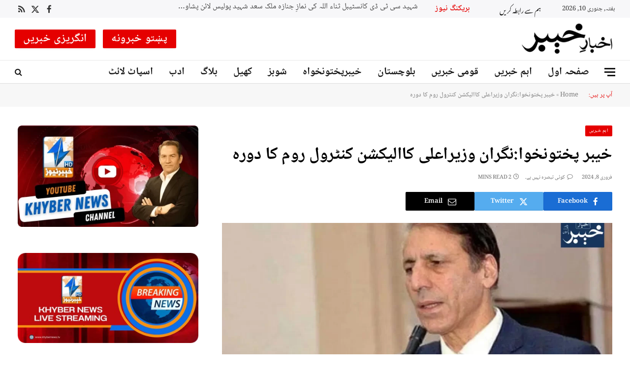

--- FILE ---
content_type: text/html; charset=utf-8
request_url: https://www.google.com/recaptcha/api2/anchor?ar=1&k=6Lf-bkEnAAAAABG-7yng6AEOdVHLyDCen9IN6GQ_&co=aHR0cHM6Ly9ha2hiYXJla2h5YmVyLmNvbS5wazo0NDM.&hl=en&v=PoyoqOPhxBO7pBk68S4YbpHZ&size=invisible&anchor-ms=20000&execute-ms=30000&cb=boeidlvrpmlu
body_size: 48628
content:
<!DOCTYPE HTML><html dir="ltr" lang="en"><head><meta http-equiv="Content-Type" content="text/html; charset=UTF-8">
<meta http-equiv="X-UA-Compatible" content="IE=edge">
<title>reCAPTCHA</title>
<style type="text/css">
/* cyrillic-ext */
@font-face {
  font-family: 'Roboto';
  font-style: normal;
  font-weight: 400;
  font-stretch: 100%;
  src: url(//fonts.gstatic.com/s/roboto/v48/KFO7CnqEu92Fr1ME7kSn66aGLdTylUAMa3GUBHMdazTgWw.woff2) format('woff2');
  unicode-range: U+0460-052F, U+1C80-1C8A, U+20B4, U+2DE0-2DFF, U+A640-A69F, U+FE2E-FE2F;
}
/* cyrillic */
@font-face {
  font-family: 'Roboto';
  font-style: normal;
  font-weight: 400;
  font-stretch: 100%;
  src: url(//fonts.gstatic.com/s/roboto/v48/KFO7CnqEu92Fr1ME7kSn66aGLdTylUAMa3iUBHMdazTgWw.woff2) format('woff2');
  unicode-range: U+0301, U+0400-045F, U+0490-0491, U+04B0-04B1, U+2116;
}
/* greek-ext */
@font-face {
  font-family: 'Roboto';
  font-style: normal;
  font-weight: 400;
  font-stretch: 100%;
  src: url(//fonts.gstatic.com/s/roboto/v48/KFO7CnqEu92Fr1ME7kSn66aGLdTylUAMa3CUBHMdazTgWw.woff2) format('woff2');
  unicode-range: U+1F00-1FFF;
}
/* greek */
@font-face {
  font-family: 'Roboto';
  font-style: normal;
  font-weight: 400;
  font-stretch: 100%;
  src: url(//fonts.gstatic.com/s/roboto/v48/KFO7CnqEu92Fr1ME7kSn66aGLdTylUAMa3-UBHMdazTgWw.woff2) format('woff2');
  unicode-range: U+0370-0377, U+037A-037F, U+0384-038A, U+038C, U+038E-03A1, U+03A3-03FF;
}
/* math */
@font-face {
  font-family: 'Roboto';
  font-style: normal;
  font-weight: 400;
  font-stretch: 100%;
  src: url(//fonts.gstatic.com/s/roboto/v48/KFO7CnqEu92Fr1ME7kSn66aGLdTylUAMawCUBHMdazTgWw.woff2) format('woff2');
  unicode-range: U+0302-0303, U+0305, U+0307-0308, U+0310, U+0312, U+0315, U+031A, U+0326-0327, U+032C, U+032F-0330, U+0332-0333, U+0338, U+033A, U+0346, U+034D, U+0391-03A1, U+03A3-03A9, U+03B1-03C9, U+03D1, U+03D5-03D6, U+03F0-03F1, U+03F4-03F5, U+2016-2017, U+2034-2038, U+203C, U+2040, U+2043, U+2047, U+2050, U+2057, U+205F, U+2070-2071, U+2074-208E, U+2090-209C, U+20D0-20DC, U+20E1, U+20E5-20EF, U+2100-2112, U+2114-2115, U+2117-2121, U+2123-214F, U+2190, U+2192, U+2194-21AE, U+21B0-21E5, U+21F1-21F2, U+21F4-2211, U+2213-2214, U+2216-22FF, U+2308-230B, U+2310, U+2319, U+231C-2321, U+2336-237A, U+237C, U+2395, U+239B-23B7, U+23D0, U+23DC-23E1, U+2474-2475, U+25AF, U+25B3, U+25B7, U+25BD, U+25C1, U+25CA, U+25CC, U+25FB, U+266D-266F, U+27C0-27FF, U+2900-2AFF, U+2B0E-2B11, U+2B30-2B4C, U+2BFE, U+3030, U+FF5B, U+FF5D, U+1D400-1D7FF, U+1EE00-1EEFF;
}
/* symbols */
@font-face {
  font-family: 'Roboto';
  font-style: normal;
  font-weight: 400;
  font-stretch: 100%;
  src: url(//fonts.gstatic.com/s/roboto/v48/KFO7CnqEu92Fr1ME7kSn66aGLdTylUAMaxKUBHMdazTgWw.woff2) format('woff2');
  unicode-range: U+0001-000C, U+000E-001F, U+007F-009F, U+20DD-20E0, U+20E2-20E4, U+2150-218F, U+2190, U+2192, U+2194-2199, U+21AF, U+21E6-21F0, U+21F3, U+2218-2219, U+2299, U+22C4-22C6, U+2300-243F, U+2440-244A, U+2460-24FF, U+25A0-27BF, U+2800-28FF, U+2921-2922, U+2981, U+29BF, U+29EB, U+2B00-2BFF, U+4DC0-4DFF, U+FFF9-FFFB, U+10140-1018E, U+10190-1019C, U+101A0, U+101D0-101FD, U+102E0-102FB, U+10E60-10E7E, U+1D2C0-1D2D3, U+1D2E0-1D37F, U+1F000-1F0FF, U+1F100-1F1AD, U+1F1E6-1F1FF, U+1F30D-1F30F, U+1F315, U+1F31C, U+1F31E, U+1F320-1F32C, U+1F336, U+1F378, U+1F37D, U+1F382, U+1F393-1F39F, U+1F3A7-1F3A8, U+1F3AC-1F3AF, U+1F3C2, U+1F3C4-1F3C6, U+1F3CA-1F3CE, U+1F3D4-1F3E0, U+1F3ED, U+1F3F1-1F3F3, U+1F3F5-1F3F7, U+1F408, U+1F415, U+1F41F, U+1F426, U+1F43F, U+1F441-1F442, U+1F444, U+1F446-1F449, U+1F44C-1F44E, U+1F453, U+1F46A, U+1F47D, U+1F4A3, U+1F4B0, U+1F4B3, U+1F4B9, U+1F4BB, U+1F4BF, U+1F4C8-1F4CB, U+1F4D6, U+1F4DA, U+1F4DF, U+1F4E3-1F4E6, U+1F4EA-1F4ED, U+1F4F7, U+1F4F9-1F4FB, U+1F4FD-1F4FE, U+1F503, U+1F507-1F50B, U+1F50D, U+1F512-1F513, U+1F53E-1F54A, U+1F54F-1F5FA, U+1F610, U+1F650-1F67F, U+1F687, U+1F68D, U+1F691, U+1F694, U+1F698, U+1F6AD, U+1F6B2, U+1F6B9-1F6BA, U+1F6BC, U+1F6C6-1F6CF, U+1F6D3-1F6D7, U+1F6E0-1F6EA, U+1F6F0-1F6F3, U+1F6F7-1F6FC, U+1F700-1F7FF, U+1F800-1F80B, U+1F810-1F847, U+1F850-1F859, U+1F860-1F887, U+1F890-1F8AD, U+1F8B0-1F8BB, U+1F8C0-1F8C1, U+1F900-1F90B, U+1F93B, U+1F946, U+1F984, U+1F996, U+1F9E9, U+1FA00-1FA6F, U+1FA70-1FA7C, U+1FA80-1FA89, U+1FA8F-1FAC6, U+1FACE-1FADC, U+1FADF-1FAE9, U+1FAF0-1FAF8, U+1FB00-1FBFF;
}
/* vietnamese */
@font-face {
  font-family: 'Roboto';
  font-style: normal;
  font-weight: 400;
  font-stretch: 100%;
  src: url(//fonts.gstatic.com/s/roboto/v48/KFO7CnqEu92Fr1ME7kSn66aGLdTylUAMa3OUBHMdazTgWw.woff2) format('woff2');
  unicode-range: U+0102-0103, U+0110-0111, U+0128-0129, U+0168-0169, U+01A0-01A1, U+01AF-01B0, U+0300-0301, U+0303-0304, U+0308-0309, U+0323, U+0329, U+1EA0-1EF9, U+20AB;
}
/* latin-ext */
@font-face {
  font-family: 'Roboto';
  font-style: normal;
  font-weight: 400;
  font-stretch: 100%;
  src: url(//fonts.gstatic.com/s/roboto/v48/KFO7CnqEu92Fr1ME7kSn66aGLdTylUAMa3KUBHMdazTgWw.woff2) format('woff2');
  unicode-range: U+0100-02BA, U+02BD-02C5, U+02C7-02CC, U+02CE-02D7, U+02DD-02FF, U+0304, U+0308, U+0329, U+1D00-1DBF, U+1E00-1E9F, U+1EF2-1EFF, U+2020, U+20A0-20AB, U+20AD-20C0, U+2113, U+2C60-2C7F, U+A720-A7FF;
}
/* latin */
@font-face {
  font-family: 'Roboto';
  font-style: normal;
  font-weight: 400;
  font-stretch: 100%;
  src: url(//fonts.gstatic.com/s/roboto/v48/KFO7CnqEu92Fr1ME7kSn66aGLdTylUAMa3yUBHMdazQ.woff2) format('woff2');
  unicode-range: U+0000-00FF, U+0131, U+0152-0153, U+02BB-02BC, U+02C6, U+02DA, U+02DC, U+0304, U+0308, U+0329, U+2000-206F, U+20AC, U+2122, U+2191, U+2193, U+2212, U+2215, U+FEFF, U+FFFD;
}
/* cyrillic-ext */
@font-face {
  font-family: 'Roboto';
  font-style: normal;
  font-weight: 500;
  font-stretch: 100%;
  src: url(//fonts.gstatic.com/s/roboto/v48/KFO7CnqEu92Fr1ME7kSn66aGLdTylUAMa3GUBHMdazTgWw.woff2) format('woff2');
  unicode-range: U+0460-052F, U+1C80-1C8A, U+20B4, U+2DE0-2DFF, U+A640-A69F, U+FE2E-FE2F;
}
/* cyrillic */
@font-face {
  font-family: 'Roboto';
  font-style: normal;
  font-weight: 500;
  font-stretch: 100%;
  src: url(//fonts.gstatic.com/s/roboto/v48/KFO7CnqEu92Fr1ME7kSn66aGLdTylUAMa3iUBHMdazTgWw.woff2) format('woff2');
  unicode-range: U+0301, U+0400-045F, U+0490-0491, U+04B0-04B1, U+2116;
}
/* greek-ext */
@font-face {
  font-family: 'Roboto';
  font-style: normal;
  font-weight: 500;
  font-stretch: 100%;
  src: url(//fonts.gstatic.com/s/roboto/v48/KFO7CnqEu92Fr1ME7kSn66aGLdTylUAMa3CUBHMdazTgWw.woff2) format('woff2');
  unicode-range: U+1F00-1FFF;
}
/* greek */
@font-face {
  font-family: 'Roboto';
  font-style: normal;
  font-weight: 500;
  font-stretch: 100%;
  src: url(//fonts.gstatic.com/s/roboto/v48/KFO7CnqEu92Fr1ME7kSn66aGLdTylUAMa3-UBHMdazTgWw.woff2) format('woff2');
  unicode-range: U+0370-0377, U+037A-037F, U+0384-038A, U+038C, U+038E-03A1, U+03A3-03FF;
}
/* math */
@font-face {
  font-family: 'Roboto';
  font-style: normal;
  font-weight: 500;
  font-stretch: 100%;
  src: url(//fonts.gstatic.com/s/roboto/v48/KFO7CnqEu92Fr1ME7kSn66aGLdTylUAMawCUBHMdazTgWw.woff2) format('woff2');
  unicode-range: U+0302-0303, U+0305, U+0307-0308, U+0310, U+0312, U+0315, U+031A, U+0326-0327, U+032C, U+032F-0330, U+0332-0333, U+0338, U+033A, U+0346, U+034D, U+0391-03A1, U+03A3-03A9, U+03B1-03C9, U+03D1, U+03D5-03D6, U+03F0-03F1, U+03F4-03F5, U+2016-2017, U+2034-2038, U+203C, U+2040, U+2043, U+2047, U+2050, U+2057, U+205F, U+2070-2071, U+2074-208E, U+2090-209C, U+20D0-20DC, U+20E1, U+20E5-20EF, U+2100-2112, U+2114-2115, U+2117-2121, U+2123-214F, U+2190, U+2192, U+2194-21AE, U+21B0-21E5, U+21F1-21F2, U+21F4-2211, U+2213-2214, U+2216-22FF, U+2308-230B, U+2310, U+2319, U+231C-2321, U+2336-237A, U+237C, U+2395, U+239B-23B7, U+23D0, U+23DC-23E1, U+2474-2475, U+25AF, U+25B3, U+25B7, U+25BD, U+25C1, U+25CA, U+25CC, U+25FB, U+266D-266F, U+27C0-27FF, U+2900-2AFF, U+2B0E-2B11, U+2B30-2B4C, U+2BFE, U+3030, U+FF5B, U+FF5D, U+1D400-1D7FF, U+1EE00-1EEFF;
}
/* symbols */
@font-face {
  font-family: 'Roboto';
  font-style: normal;
  font-weight: 500;
  font-stretch: 100%;
  src: url(//fonts.gstatic.com/s/roboto/v48/KFO7CnqEu92Fr1ME7kSn66aGLdTylUAMaxKUBHMdazTgWw.woff2) format('woff2');
  unicode-range: U+0001-000C, U+000E-001F, U+007F-009F, U+20DD-20E0, U+20E2-20E4, U+2150-218F, U+2190, U+2192, U+2194-2199, U+21AF, U+21E6-21F0, U+21F3, U+2218-2219, U+2299, U+22C4-22C6, U+2300-243F, U+2440-244A, U+2460-24FF, U+25A0-27BF, U+2800-28FF, U+2921-2922, U+2981, U+29BF, U+29EB, U+2B00-2BFF, U+4DC0-4DFF, U+FFF9-FFFB, U+10140-1018E, U+10190-1019C, U+101A0, U+101D0-101FD, U+102E0-102FB, U+10E60-10E7E, U+1D2C0-1D2D3, U+1D2E0-1D37F, U+1F000-1F0FF, U+1F100-1F1AD, U+1F1E6-1F1FF, U+1F30D-1F30F, U+1F315, U+1F31C, U+1F31E, U+1F320-1F32C, U+1F336, U+1F378, U+1F37D, U+1F382, U+1F393-1F39F, U+1F3A7-1F3A8, U+1F3AC-1F3AF, U+1F3C2, U+1F3C4-1F3C6, U+1F3CA-1F3CE, U+1F3D4-1F3E0, U+1F3ED, U+1F3F1-1F3F3, U+1F3F5-1F3F7, U+1F408, U+1F415, U+1F41F, U+1F426, U+1F43F, U+1F441-1F442, U+1F444, U+1F446-1F449, U+1F44C-1F44E, U+1F453, U+1F46A, U+1F47D, U+1F4A3, U+1F4B0, U+1F4B3, U+1F4B9, U+1F4BB, U+1F4BF, U+1F4C8-1F4CB, U+1F4D6, U+1F4DA, U+1F4DF, U+1F4E3-1F4E6, U+1F4EA-1F4ED, U+1F4F7, U+1F4F9-1F4FB, U+1F4FD-1F4FE, U+1F503, U+1F507-1F50B, U+1F50D, U+1F512-1F513, U+1F53E-1F54A, U+1F54F-1F5FA, U+1F610, U+1F650-1F67F, U+1F687, U+1F68D, U+1F691, U+1F694, U+1F698, U+1F6AD, U+1F6B2, U+1F6B9-1F6BA, U+1F6BC, U+1F6C6-1F6CF, U+1F6D3-1F6D7, U+1F6E0-1F6EA, U+1F6F0-1F6F3, U+1F6F7-1F6FC, U+1F700-1F7FF, U+1F800-1F80B, U+1F810-1F847, U+1F850-1F859, U+1F860-1F887, U+1F890-1F8AD, U+1F8B0-1F8BB, U+1F8C0-1F8C1, U+1F900-1F90B, U+1F93B, U+1F946, U+1F984, U+1F996, U+1F9E9, U+1FA00-1FA6F, U+1FA70-1FA7C, U+1FA80-1FA89, U+1FA8F-1FAC6, U+1FACE-1FADC, U+1FADF-1FAE9, U+1FAF0-1FAF8, U+1FB00-1FBFF;
}
/* vietnamese */
@font-face {
  font-family: 'Roboto';
  font-style: normal;
  font-weight: 500;
  font-stretch: 100%;
  src: url(//fonts.gstatic.com/s/roboto/v48/KFO7CnqEu92Fr1ME7kSn66aGLdTylUAMa3OUBHMdazTgWw.woff2) format('woff2');
  unicode-range: U+0102-0103, U+0110-0111, U+0128-0129, U+0168-0169, U+01A0-01A1, U+01AF-01B0, U+0300-0301, U+0303-0304, U+0308-0309, U+0323, U+0329, U+1EA0-1EF9, U+20AB;
}
/* latin-ext */
@font-face {
  font-family: 'Roboto';
  font-style: normal;
  font-weight: 500;
  font-stretch: 100%;
  src: url(//fonts.gstatic.com/s/roboto/v48/KFO7CnqEu92Fr1ME7kSn66aGLdTylUAMa3KUBHMdazTgWw.woff2) format('woff2');
  unicode-range: U+0100-02BA, U+02BD-02C5, U+02C7-02CC, U+02CE-02D7, U+02DD-02FF, U+0304, U+0308, U+0329, U+1D00-1DBF, U+1E00-1E9F, U+1EF2-1EFF, U+2020, U+20A0-20AB, U+20AD-20C0, U+2113, U+2C60-2C7F, U+A720-A7FF;
}
/* latin */
@font-face {
  font-family: 'Roboto';
  font-style: normal;
  font-weight: 500;
  font-stretch: 100%;
  src: url(//fonts.gstatic.com/s/roboto/v48/KFO7CnqEu92Fr1ME7kSn66aGLdTylUAMa3yUBHMdazQ.woff2) format('woff2');
  unicode-range: U+0000-00FF, U+0131, U+0152-0153, U+02BB-02BC, U+02C6, U+02DA, U+02DC, U+0304, U+0308, U+0329, U+2000-206F, U+20AC, U+2122, U+2191, U+2193, U+2212, U+2215, U+FEFF, U+FFFD;
}
/* cyrillic-ext */
@font-face {
  font-family: 'Roboto';
  font-style: normal;
  font-weight: 900;
  font-stretch: 100%;
  src: url(//fonts.gstatic.com/s/roboto/v48/KFO7CnqEu92Fr1ME7kSn66aGLdTylUAMa3GUBHMdazTgWw.woff2) format('woff2');
  unicode-range: U+0460-052F, U+1C80-1C8A, U+20B4, U+2DE0-2DFF, U+A640-A69F, U+FE2E-FE2F;
}
/* cyrillic */
@font-face {
  font-family: 'Roboto';
  font-style: normal;
  font-weight: 900;
  font-stretch: 100%;
  src: url(//fonts.gstatic.com/s/roboto/v48/KFO7CnqEu92Fr1ME7kSn66aGLdTylUAMa3iUBHMdazTgWw.woff2) format('woff2');
  unicode-range: U+0301, U+0400-045F, U+0490-0491, U+04B0-04B1, U+2116;
}
/* greek-ext */
@font-face {
  font-family: 'Roboto';
  font-style: normal;
  font-weight: 900;
  font-stretch: 100%;
  src: url(//fonts.gstatic.com/s/roboto/v48/KFO7CnqEu92Fr1ME7kSn66aGLdTylUAMa3CUBHMdazTgWw.woff2) format('woff2');
  unicode-range: U+1F00-1FFF;
}
/* greek */
@font-face {
  font-family: 'Roboto';
  font-style: normal;
  font-weight: 900;
  font-stretch: 100%;
  src: url(//fonts.gstatic.com/s/roboto/v48/KFO7CnqEu92Fr1ME7kSn66aGLdTylUAMa3-UBHMdazTgWw.woff2) format('woff2');
  unicode-range: U+0370-0377, U+037A-037F, U+0384-038A, U+038C, U+038E-03A1, U+03A3-03FF;
}
/* math */
@font-face {
  font-family: 'Roboto';
  font-style: normal;
  font-weight: 900;
  font-stretch: 100%;
  src: url(//fonts.gstatic.com/s/roboto/v48/KFO7CnqEu92Fr1ME7kSn66aGLdTylUAMawCUBHMdazTgWw.woff2) format('woff2');
  unicode-range: U+0302-0303, U+0305, U+0307-0308, U+0310, U+0312, U+0315, U+031A, U+0326-0327, U+032C, U+032F-0330, U+0332-0333, U+0338, U+033A, U+0346, U+034D, U+0391-03A1, U+03A3-03A9, U+03B1-03C9, U+03D1, U+03D5-03D6, U+03F0-03F1, U+03F4-03F5, U+2016-2017, U+2034-2038, U+203C, U+2040, U+2043, U+2047, U+2050, U+2057, U+205F, U+2070-2071, U+2074-208E, U+2090-209C, U+20D0-20DC, U+20E1, U+20E5-20EF, U+2100-2112, U+2114-2115, U+2117-2121, U+2123-214F, U+2190, U+2192, U+2194-21AE, U+21B0-21E5, U+21F1-21F2, U+21F4-2211, U+2213-2214, U+2216-22FF, U+2308-230B, U+2310, U+2319, U+231C-2321, U+2336-237A, U+237C, U+2395, U+239B-23B7, U+23D0, U+23DC-23E1, U+2474-2475, U+25AF, U+25B3, U+25B7, U+25BD, U+25C1, U+25CA, U+25CC, U+25FB, U+266D-266F, U+27C0-27FF, U+2900-2AFF, U+2B0E-2B11, U+2B30-2B4C, U+2BFE, U+3030, U+FF5B, U+FF5D, U+1D400-1D7FF, U+1EE00-1EEFF;
}
/* symbols */
@font-face {
  font-family: 'Roboto';
  font-style: normal;
  font-weight: 900;
  font-stretch: 100%;
  src: url(//fonts.gstatic.com/s/roboto/v48/KFO7CnqEu92Fr1ME7kSn66aGLdTylUAMaxKUBHMdazTgWw.woff2) format('woff2');
  unicode-range: U+0001-000C, U+000E-001F, U+007F-009F, U+20DD-20E0, U+20E2-20E4, U+2150-218F, U+2190, U+2192, U+2194-2199, U+21AF, U+21E6-21F0, U+21F3, U+2218-2219, U+2299, U+22C4-22C6, U+2300-243F, U+2440-244A, U+2460-24FF, U+25A0-27BF, U+2800-28FF, U+2921-2922, U+2981, U+29BF, U+29EB, U+2B00-2BFF, U+4DC0-4DFF, U+FFF9-FFFB, U+10140-1018E, U+10190-1019C, U+101A0, U+101D0-101FD, U+102E0-102FB, U+10E60-10E7E, U+1D2C0-1D2D3, U+1D2E0-1D37F, U+1F000-1F0FF, U+1F100-1F1AD, U+1F1E6-1F1FF, U+1F30D-1F30F, U+1F315, U+1F31C, U+1F31E, U+1F320-1F32C, U+1F336, U+1F378, U+1F37D, U+1F382, U+1F393-1F39F, U+1F3A7-1F3A8, U+1F3AC-1F3AF, U+1F3C2, U+1F3C4-1F3C6, U+1F3CA-1F3CE, U+1F3D4-1F3E0, U+1F3ED, U+1F3F1-1F3F3, U+1F3F5-1F3F7, U+1F408, U+1F415, U+1F41F, U+1F426, U+1F43F, U+1F441-1F442, U+1F444, U+1F446-1F449, U+1F44C-1F44E, U+1F453, U+1F46A, U+1F47D, U+1F4A3, U+1F4B0, U+1F4B3, U+1F4B9, U+1F4BB, U+1F4BF, U+1F4C8-1F4CB, U+1F4D6, U+1F4DA, U+1F4DF, U+1F4E3-1F4E6, U+1F4EA-1F4ED, U+1F4F7, U+1F4F9-1F4FB, U+1F4FD-1F4FE, U+1F503, U+1F507-1F50B, U+1F50D, U+1F512-1F513, U+1F53E-1F54A, U+1F54F-1F5FA, U+1F610, U+1F650-1F67F, U+1F687, U+1F68D, U+1F691, U+1F694, U+1F698, U+1F6AD, U+1F6B2, U+1F6B9-1F6BA, U+1F6BC, U+1F6C6-1F6CF, U+1F6D3-1F6D7, U+1F6E0-1F6EA, U+1F6F0-1F6F3, U+1F6F7-1F6FC, U+1F700-1F7FF, U+1F800-1F80B, U+1F810-1F847, U+1F850-1F859, U+1F860-1F887, U+1F890-1F8AD, U+1F8B0-1F8BB, U+1F8C0-1F8C1, U+1F900-1F90B, U+1F93B, U+1F946, U+1F984, U+1F996, U+1F9E9, U+1FA00-1FA6F, U+1FA70-1FA7C, U+1FA80-1FA89, U+1FA8F-1FAC6, U+1FACE-1FADC, U+1FADF-1FAE9, U+1FAF0-1FAF8, U+1FB00-1FBFF;
}
/* vietnamese */
@font-face {
  font-family: 'Roboto';
  font-style: normal;
  font-weight: 900;
  font-stretch: 100%;
  src: url(//fonts.gstatic.com/s/roboto/v48/KFO7CnqEu92Fr1ME7kSn66aGLdTylUAMa3OUBHMdazTgWw.woff2) format('woff2');
  unicode-range: U+0102-0103, U+0110-0111, U+0128-0129, U+0168-0169, U+01A0-01A1, U+01AF-01B0, U+0300-0301, U+0303-0304, U+0308-0309, U+0323, U+0329, U+1EA0-1EF9, U+20AB;
}
/* latin-ext */
@font-face {
  font-family: 'Roboto';
  font-style: normal;
  font-weight: 900;
  font-stretch: 100%;
  src: url(//fonts.gstatic.com/s/roboto/v48/KFO7CnqEu92Fr1ME7kSn66aGLdTylUAMa3KUBHMdazTgWw.woff2) format('woff2');
  unicode-range: U+0100-02BA, U+02BD-02C5, U+02C7-02CC, U+02CE-02D7, U+02DD-02FF, U+0304, U+0308, U+0329, U+1D00-1DBF, U+1E00-1E9F, U+1EF2-1EFF, U+2020, U+20A0-20AB, U+20AD-20C0, U+2113, U+2C60-2C7F, U+A720-A7FF;
}
/* latin */
@font-face {
  font-family: 'Roboto';
  font-style: normal;
  font-weight: 900;
  font-stretch: 100%;
  src: url(//fonts.gstatic.com/s/roboto/v48/KFO7CnqEu92Fr1ME7kSn66aGLdTylUAMa3yUBHMdazQ.woff2) format('woff2');
  unicode-range: U+0000-00FF, U+0131, U+0152-0153, U+02BB-02BC, U+02C6, U+02DA, U+02DC, U+0304, U+0308, U+0329, U+2000-206F, U+20AC, U+2122, U+2191, U+2193, U+2212, U+2215, U+FEFF, U+FFFD;
}

</style>
<link rel="stylesheet" type="text/css" href="https://www.gstatic.com/recaptcha/releases/PoyoqOPhxBO7pBk68S4YbpHZ/styles__ltr.css">
<script nonce="G0zw4nG86QkVksQeWPk0HQ" type="text/javascript">window['__recaptcha_api'] = 'https://www.google.com/recaptcha/api2/';</script>
<script type="text/javascript" src="https://www.gstatic.com/recaptcha/releases/PoyoqOPhxBO7pBk68S4YbpHZ/recaptcha__en.js" nonce="G0zw4nG86QkVksQeWPk0HQ">
      
    </script></head>
<body><div id="rc-anchor-alert" class="rc-anchor-alert"></div>
<input type="hidden" id="recaptcha-token" value="[base64]">
<script type="text/javascript" nonce="G0zw4nG86QkVksQeWPk0HQ">
      recaptcha.anchor.Main.init("[\x22ainput\x22,[\x22bgdata\x22,\x22\x22,\[base64]/[base64]/[base64]/[base64]/[base64]/[base64]/[base64]/[base64]/[base64]/[base64]\\u003d\x22,\[base64]\x22,\x22FcKrPi9sP3jDlmbCghwQw53DpsK0wqZJVR7Ci2x2CsKZw6fCsSzCr0DCvsKZfsKQwqQBEMKVOWxbw4ZLHsOLFh16wr3DnVAucEZyw6/DrnUKwpw1w4Q0ZFIsesK/[base64]/DhsOEwqd2H8OYwqvCjHkrw5NMXsOdDALCkGTDoEEFVwbCqsOQw7HDgiAMVnEOMcKDwro1wrt8w5fDtmUTDR/Cgi/DpsKOSxDDgMOzwrYWw7wRwoYBwr1cUMKlanJTesOYwrTCvUk2w7/[base64]/CrMK6F8O+PcOKw7oIwrbChsOaecOFXMO/dMKWQQTCqxl3w5LDosKiw5vDliTCjcOHw6FxAk/DnG1/w5x/eFfCjzbDucO2UWRsW8K0J8Kawp/DgXphw7zCojbDogzDjsOawp0iQknCq8K6UjptwqQzwoguw73CvsKFSgpCwqjCvsK8w40cUXLDpcOnw47ClU19w5XDgcK/EQRhXMOfCMOhw4/Dqi3DhsO1wqXCt8OTJsOYW8K1BMOww5nCp2zDpHJUwp/CrFpEAwluwrAAeXMpwpnCjFbDucKCN8OPe8Owc8OTwqXCoMKwesO/wp3CnsOMaMOQw5rDgMKLAADDkSXDnkPDlxpBTBUUwrLDhzPCtMO4w4rCr8OlwpBbKsKDwpJmDzhUwrdpw5Rpw6LCgHE4wrPCuCgnHsO/wr3CgsK8bXnCosOEAsO8H8KtEh8OfW3CqsKdf8KuwoJxw4HCki8gwqoDw6PDgcK8YWlVZB0vwpXDiC/CpUnCoVPDrcO0JMOlw4rDqAbCicK1binDvUFdw4k/aMKMwpDDpsOtEcOGwpHCjcKROlHDkE3CqxXCl1vDiF8rw7Y6a8OGQ8KMwpMoVcKmwrPCucKnw5Q/HBbDp8OvLnpxeMO8TcObeh3CnUHCgsOfw5sGNHbDgBFKwosxLcOBXW1Rwp/Ci8OjJ8KzworDjlhFMcKyU2wtQ8KHagjDqMKhRV/DuMKywo9iRsKVw7TDi8OxYyYQfibCmWEDU8KpWBzCssO7wpbCpMOrEsKMw6ljdMKlTMKBX3xOPyXDhD53w5UawrTDscO3JMOzQ8KKV1Zle0nCqjkiwoTDo3bDgRF1ZRIew7hDdMKFw5FDXw7CoMOfZcKzV8OPKsOTbHdqSS/DmUzDjMOocMKUTcOywq/DuRHCi8KxZAE+NWXCssKJVg4pFk8zIsONw6PDtifChA3DsSYEwpcOwpDDqDjCpylofsOtwq3DmH/DnMKJGz/[base64]/DojRxU8OZwp1Qw4IWwq81wrzDjEhMZWbDo1rCscKbY8OWwqUrwqjDpsKpw4/[base64]/w4huwrsdAsOfw6jCngrCkcK1CsOdVsKowqPDvnzDgiJAwprCssOAw7kqwoNUw5vCh8O/[base64]/[base64]/Dlx9DDsKSIcKAwoXDjl7CsgxQXRvDoB1iw6FjwrNPwrPCtWLDuMOoLB/[base64]/CqsKhwpEIw6LDpAMDwqcdTiNFX1XCpltiwqDDnsOOaMKAFsO9UwbCvcKww6rDrMO7wq1pwq5+FxzClDvCkBNewq3Ds0E/D0jDjVp/cxUqw4LDm8KIwrJvw4jCscKxEcKaIsOjfMKmExNewqbDuSrCvyzDtBjCt2jCjMKVG8OkVl88K09hK8OWw54cw6kgbcO6wo/Dtjx+WhkuwqDCjREpUgnCkRY8wpHCuxEiN8KYM8Oow4HDn0JQw5tsw47CmMKhwonCojs1wqRVw6g+wr3DuAZ/[base64]/DmcK4wpR2B1rCiTrCi1vDrFdGGxnCsijClcK+OsKfwo49UwUKw4w8CDPCjy8hTwomHTVkLi4Sw71pw4t5w5UDJcKrCsO3KBvCqgpPEivCs8OGwoTDksOKwqthd8OzA3vCjGPDnmx/woFLX8ONDQhCw4xbwpbCr8OFw5tka3Zhw4YmayfDtsOqWjEhOFl8VlNjSBBWwr5swqrCvwsxw4gHw4AYwrQLw7gQw6E0woocw6bDhArCsDJOw7/DpEJMPARecnEmwodNaUcRd1TChMOLw4vClGjDqEzDsTbCr1MpFmNbdcOMwoTDlDJqXMO+w4VCwojDmMOVw5ZAwp5MRsOKbcKxeCHDsMOIwoRFF8KmwoNBw4fChHXDqMOaPUvCvFR2PhLCuMOeP8K+woMMw4vCksOWw4HCgsO0Q8OGwpB0w4zCkR/CkMOiwojDuMKZwoxtwoZ7SUlLwqsFNsO3CsORwpYpw7bCkcOJw6A3IynCh8OIw6XDsBzDn8KNGsOXw6nDo8OSw5HCnsKHw7DDgyg5IEd4I8OLdGzDhgXClVcoakYjfMKAw4TDnMKTZsK1w7oTCsKYFsKPwpUBwqIBasKjw60uwqbDv1EwdyYpwqzCvW/Dv8KcNWnChsOwwr82w4rClSrDqyUVw5QkL8KTwoIBwp1mL2/[base64]/wpDCksOhwqvCvQ4NwopGw6LCiH/DiMOdQHlDwpJXw41sXDfDkcOZKWjCjxpSwpVXw74fEMOCTTJMw4HCnMKxKMKHw4lCw4lrVmpeWgLCsEAmW8K1bjXDpsKUPsKVS34tAcO6FcO8w7/Djh7DocOKwp04wpVOIkVUwrPCrSsXXMObwq5lwrzCpMKyNGEgw6vDmTREwpHDtQd5IG/[base64]/Cn2HDpDMxw6ZUw4TDqcKzwqfCs8Kzw5PDlVHCn8KMKGLCisKhK8KZwpkFFMOXbsO6w49xw7QpPETClizDiAw/NsKKWW3CnkvCumwIWlVpw4kLwpV5wo0LwqTDpHDDtcKSwrU3WsOQOHzDjCcxwo3DtsOEUF1dQsOWOcOkXDDDgsKLGAlew5c+M8KnYsK3NHhKG8ODw4HDoHd/wrMnwo7CqlvDpg3CrRA7ZGrCvcKdwpfCkcK5UH/CpcOxTiw2K3MlwpHCqcKAZ8OrGyPCqcKuORBYUBoAwroyU8KKwo7CvMKDwot8R8O9DmscwpvCpXh7fMKxw7HCok8rZwhOw43DvMOfLsOXw5TCuC96HcKAaVPDqnTCm0Ebw7E5EcOpA8Oxw6TCvAnDtlcdMsOxwoVPVcOSw4HDl8K5wqZFC20Owo/[base64]/DuiPDljPDoDvDnyhBHFcnw68fwonCuQAzTMOLNcOAw61vXjQAwppKdzzDpz/DucOzw6jDqsOOw7dOwpQpw58KUMKawooHwrLCr8Oew7IOwqjCi8KFRsKkecOdXMK3LRUrw68Rw7NZZ8OswrwgWlvDo8K6PcONRgjCnsOAwqPDgyTClcKYw7YWwpgQwporw77Ck281BsKNL0M4IsOvw7toPTkYwrvCqwLCix1twqPDghjDs1/DpUUEw41mwoDDvWUNGHPDkWjCv8KWw45mwrlBG8K2w4bDu3jDpsO7wq1yw7vDosONw6bCvArDkMKvwqIRU8KzMSXCj8OvwppgdHIuw6QNYMOhwrDCqV3DsMOIw7vCvkvCmMOcaQ/DtzHDpWLCszZkY8K1b8OoPcKBVsK/[base64]/Dk8OGByTCtE3Du17Cph/Dg3HCsSR0woTDr8K8U8K9wqEdwoVtwoDDv8KFRiZnPxwEwr/DksK2wosbwpDCnD/CljkxX13CrsKVAwfDocKCF3HCr8KbW3DDmDXDrMKVUSLCjVrDpcK8wp0ufcOXBUlow7lWwrbCkMKxw4xjMwMrw4/Ds8KAO8ONwpfDl8Ozw6NIwrEQOyNJJDLDtsKndDjDjsOewojCnWvCoA/[base64]/wprDpsKRw7IXdsKbwq3DkAQyb8KSM8OZAS9Vw5IHSW7Dn8KGP8K0w5c/[base64]/DmQ7ClMKUwqQxBsO8wpnCrhTCk8OZTBfDjXQZUgVoScKjWsKvWyPDrQxYw7AyOwHDjcKKw7zCisOMLz0Ew7HCtW9rTwHCisKRwpzCj8OOw6TDqMKKw5fDn8OWwodyXG7Ds8K1NHs/E8OnwpMzw6fDmMKKw4/Dj3jDosKawp7ChcKJwqgGQcKjJ3bDkMKqY8KaTcOBw6rDtBRNwpR8wrYCbcK3EDrDpMKTw7PCnn3Dk8OQwpDCmMOjQg03w6zCvMKSwqrDuWNAw6p/aMKPw6wPAcOUwpRfwr1fRVxleXjDsjpeIHhuw6JswpfDgMKgw4/DviNNwrNlw6QWIH8TwojDjsOdAcOUQ8KSasK3akIzwqZew4rDvnfDnTnCs0EiAcK2wqRQJ8KYw7dEwqjDnl7DoEsswqbDpMKbw47CosOVFcOPwqLDgMKdw61tbcKYZitpw6vCh8KXwoHDhXlTNgghGsK/AmDCisOTSSHDi8KRw7zDv8K8w47Co8OwYcOLw5PCpcOKbMK/XsKpwoEsJFnChntKN8Ktw6DDtsOracKaVcOjwr9gDljDvgnDnCxKLhAsRx5jLgEMwq8bw40zwqDCksOmJMKew5LDmmdtB3UUXMKVLz3DrcK2w4rDi8K1cHDCjsOQc0jCjsKOXVbDgzJCwrzCh0sywo/Ds29hJyrDhcO/WXcHaApZwrXDsExgVjEawr1CNcORwokxScKLwqscw4AAeMO/wojDnVJfwoPCrkrCuMOqNk3DusK/dMOmSsKHworDt8K3LSIkw6DDnQZfSsKHwqwrOz/DqzYtw50fGzhkw4LCr1MewpHDucOIdsK/[base64]/wr9rw4LDuhB9a2vDrwnCp31RTAhSwoPDgm/Ch8OkNGXCs8KkZ8OHXcKiaTjChMKlwqDDksO2DDLDl0PDs2okw77CjMKUwpjCtMOkwqM2aRnCusKawpgrLMOAw4/DrQPCpMOIwpTDlm5SScOXwpMfBcK9wpLCknxyLn3DlmQew5XDtcK5w5xcWh/CsiVrw7jCsVFXI1zDnkVsQcOOwpthEcO0RgZTw7XCn8KGw73Dp8Omw5nDrn7DusORw6vColHCjMO3w7XCj8Omw6kDKCfCmsKzw7/DicKaOR8gH2XDkcOfw5IrSsOsY8Ocw5VKZcKJw4R+woTCj8Knw4nDucKwwrzCr13DvQjCh1/[base64]/CqARnw7YBSFRAw7wHwoJbw5bCuMKpY8KMeGgOwqUjFcO5wobCnMOXMznChWIWw75jw6zDvsOcMGjCksO5YGHDv8KgwrPCrsO+w57CvMKNScORJ1nDkMOMEMK9wpdmfx/Di8O2wpogfsKVwrbDvBsFZsO9ecO6wp3CgcKNCx/Cm8KkBMKdw67DlzrCkRrDssKNJSABw6HDmMOcZ2c3w75qwrMJN8ODwrBmDcKJwrvDjz/CgEoTF8KCw73CjwpSw73Cjhpgw4Fhwrctw6QNBF/ClTnCk1/DhcOlTsObMsK+w6rCu8KhwrE0wqLDs8KaU8OSw4p9w4JPQRk+Djk8wrDCrcKCWwfDncOCdcKBFMKkJyrCpsOjwrLDi2B2W3vDi8KeecOkw5AETgnCtkxPwprCpD3CkkDCgsO0TMOAU3/Dqj7CuhjDtsOPw5HCp8Okwo7DtQIkwo3DtcKDDcOFw5VyAMKQWsKOw4kXKMKowqFCWcKMw6DCkjkCARnCr8OLZTVSw7RYw5zCnMKnHcK8wpBiw4bCmsO2Mn80KcKYCsOnwobChALCqMKRw6HCo8OxPMODwq/Dm8KtHCbCmsK9F8OvwpMeLzEcHsOdw7gpPMO+wqHCkgLDqsOJbyTDmnzDoMK5E8Kew6DDpcKKw6kcw5YLw4EBw7AtwrfDrnlJw7fDhMO1SUtVw5stwqk8w4grw6McGMKowpbCjjlSPsKqOcOJw63DrsKUJS/Cq1fDg8OmRcKYdnTCkcONwrLDiMO5bXnDiUE4w6tuw4bDhUMJwp5pGxrDlcKGXMOfwoXCiBomwqY8eR/[base64]/GmjCj8ODw63DkMOtCgddVcOTL1nCt1RpwpzCnsKOGMKOw5zDsxzCsRPDpzbDgQDCtcO6w4zDg8Kmw6QHw6TDiR/DkcK9fRkuw5FdwrzDmsOhw77DmsOcwpA7wrvCq8KpdH/DuVvDiEpgLsKuWsKBBz9aDTDCiFk1w6Juwp/DrxNRwoR1w4g5IR/DjsOywrbDu8OwEMO6M8O3LVTCtWzDhRXCjsKtdyfCp8KATBQLwqXDoDfCkcKEw4DDshDClzIAw7JdSMOfQ1Q9woInPSXCmsKqw51jw54TJS/Cs3Y2wpU2wrrDtXLDmMKGw5hPDTDDkiLCq8KAM8Kew7ZQw4kaNcODw5fCnnTDpRDCssOdTsOGF0fDuhZ1OMOrI1NCw47CqMKiTRPDnMONw5ZQRnHDrcKJw6XCn8Oaw4dSB3TCmgrCh8KbJz9IE8OaHMK7w4LClcKyGU0VwoMYw7/CjcONe8K/T8KnwqIFVQbDvT8kbMOYw7xlw5LDssOhZsK8wr/[base64]/[base64]/DvcObwr4aScODPXzCiisvXHDDqsKSeMOyw4RLVjXCkzpMfsO9w5zCmsKZw53ClsKRwoDChMOTKE/[base64]/DswYzRlFAMlfCjFBGw6fDqVHCnyrCgMKVwq7Du1gfwoR1asOVw67Ds8KtwqzDnkkpw5RGwoHDqsOHQktawpLDmMOMwq/CoRLCksO3KSxuwoJWEgQzw7/Cnwk2w6UFw4oIfMOmLkIlw6tcDcO0wqkBDsK5w4XDs8O3wrETw5LCrcKTWMKGw7bDnMOIMMOIX8ONw6kOw4LCmh0QSwnCqBJdQ0TDrcKRwonCh8OqwofCgcKfwqnCnUtEw5/[base64]/DjcK/w5LCv3Byw45mw49hwqUKacKAwokqHEvCocO3Q2XCjzMvegITaiDCuMKQw5jCmsO9wrLCiHrDuBZ/FWDCnWhZOMK5w6fCi8Oswr7DucO0B8OSZwbDj8K7w5wlw4d6EsOVRMOYU8KLwopZHCFxccKMccOqwrLChk1wO1DDlsOvIDxIY8KqWcO1UhZdJMK1w79iw7pIC3rDlmoIwofCoh94Rx1Lw4HDr8Kjwo4qCk/Dm8Olwo4/b1ZOwr4bwpBSFMKRaSfCqcO9wobCmSUCEsOqwo87wo1ZWMK9OcO4wrRJTWs/I8OhwofCjCHDnxcTw5EJw5bDucKewqtQWWHDo1tIw6Iswo/Dn8KeOlgdwrvCtVc6P1wTw6fCn8OfWcO2w6bCvsOhwq/[base64]/CtDh+w414wpHCisObAz/Cu2MHZ0DChsOowoUGw7jCnBjDtsOCw5/[base64]/[base64]/CgFY/bcKjRRHDqsOrJMKmw5DCk2UGSsO/[base64]/woQ4wqJDe8KEw5FCCB4pCFrDvH/DrMKGw7TCjEfCncKKAAjCqcKPw6TCiMKUw6/CusKHw7MmwooYw6trZWEPw4Qpw4RTwofCv3fDs01QA3Ivwr/Dlilrw4zDi8OXw6nDkS8WNMK/w60uw6PCscOwZ8KFbgjCnyLDoG7CtDQEw5Jcw6DDuhFoWsODWcKOdcKdw5p1OF1IKxbDvsOuRX8swoLChQTCsxjCl8OwXsOWw68xwqZmwpNhw7TCkz/[base64]/[base64]/CiCNAKcO2w7tHw5wjwqrCnBEzNyXCncOZfxY/w6PCg8OXwp3Ck1nDu8K8NkhTenNxwqB9wp7DuhfCrF9swpZkdS/Cn8KKOcK1WMKgwqPCtMKfw5/DjF7DqkI4w6jDjMOHwoMEfsKXGhXCssOkWQPDsxN2wqlcwqQnWi/[base64]/[base64]/DtAcAwppswovCqEsmwpLDhcKIw7ZeGMOrQcOZZm/CmB5YRmgsGcO3dcKzw5dYOkvDlE/CoG3CrsK4wrLDhxVbwp3DminCqUTDrcKxDcOtKcK8wqnDo8OqUMKOw7fDisKlMsK7w5BIwrZuA8KkLMKpf8OBw5M3cGnChMOxw5nDqVoIMEDCksO9QMOQwp1jMcK6w4PDjsKFwpTCrMKiwpzCtRTClcKbRMKHfMO5X8Orw70LKcOWwr8qw7BNw6I/[base64]/[base64]/[base64]/FsOAN8OVPcOiw7glR3AMEwshw53CqcO6dGsgNhLDhMKfw4ocw7/Co1dOw5Qte00eUsKuwoIxNsKvPTYUwpbDocOZw7EbwqpDwpByWMO/woXCksOSAMKpRkthwovCnsOZw4nDlkbDgDzDu8KBasOVNFZaw43CmsOOw5YuCSFtwr7DuVvCocO5VcKnwrRORjDDmhfCn1lnwppmAxRkw4RTw5jDvcKAFU/CskLDvMOKZQDCmgDDoMOgwpBmwo7DvcK1KGPDsBUwMDjDsMORwrfDvcOcw4dTTcO/asKTwpk4Bxc2c8Orw4Q9w5Z9OEYfLBY5c8Kpw5M1TFENUX7Ci8OmJMOCw5HDlUHDucK0RyPDryzCpVpiWsO/w4kMw7LCh8K4woxkw6BJw6FqG34mFGQKF27CsMK2S8K1cwUDJcOpwos+R8OCwqdjWMKOBBEWwopSVsOUwonCocOCQR9gw4g7w63CmEjCtsKgw51CYT7CvcKew7bCgAVRD8OKwoTDkUvCl8Kgw5Qrw61SfnjCo8K9w4/Dt3vDhcKHc8OYASxUwqvCpA8fYyIuwo5Zw5DCkMOlwoTDosOiwoLDrnHCucKgw7sbw6ZUw4VvQsO0w4rCrQbClRTCiQFtEsKgLcOxISsmw6wmK8O1wo4Hw4RbLcKIwp4Fw7tLcsOYw45DHcOsF8O4w48qwpIfbMKGwrZMfTBBcnpawpI/PEnCuXlzwpzDihjDuMKdeBTCk8KKwr/Dn8O2wqkwwoFuezcFEA1VPMOjw4U/[base64]/[base64]/Cq3hFw5nCt07ChWtkw7bCoGnDhsOdcFHCmcOgwohTcsKrFDwwWMKww6lmw4/DocKYw5/CjDQAbcOZw6bDrsK/[base64]/Dv0vCrE7CiGPCnDUABsOBwq/DhgU4wrsFw4zCqkNDXFhpHCk8w5/DpjzCncOKdk7CssOAWjdEwro/woN8woc6wpnDsU5Tw57CgAPDhcODJ0PDqgITwrbChhAFPUbCjBM3YsOkNUHCuFEuw5LDqMKEwroTL3rCiUIZE8KHEsOtwqDDghXDonzDicOmVsK8w47CmMO5w5VxG1DDlMKIGcKkw4wPd8Obw40cwpzCvcKsAsKBw4Upw7kVW8O4RRPCtMO8wrEQwo/[base64]/w51PMHJobUAfwr9Nw7ECIcOwHy19wp8jw7lKeifCpsORwpRywp7Dok5pXMOPN2R9asOKw5DDhsOKIMKCC8OTEMK4w78/FHFMwqZ9IyvCsTLCosKYw7wAw4ARwps/fGDDrMKrKlUlwojCh8Kaw5wbw4rDiMOBw70aeyIKwoUEw6LCpsOgR8KQwrIsMsKqw7gWBcOKw4kXbSvDixjChwbDiMOPZcORw5XCjG9kw41Kw4gKwpIfw7Vswos7wrAjw6vDtkPCqj/DgBbCn1pBw4lsYMKzwpBIJjtPPT8DwolJw7IawrPCs3lacMKUbcKoUcO3w4XDnGZrSMOxwqnCnsKFw43CmcKdwovDt2Nww4U6HCrCq8KRwqhlW8K1Q0VHwrQ7RcOlwp/DjEcHwrnDp03DgMOAw6s5TS/DmMKTwowWYxfDvsOkCsKTTsOFwoxOw5lgITHDucK4O8OyZsK1K17DnXsOw7TCjcKDD0bCo0TCpglJw6TCkR4eKsOFYcOtwqfCnHofwonDlW3DjmjCgE3CrAnCtz7DrsOOwqQbWcOIXj3Ds2vCtMK6cMKOd3DDg2zCmFfDiXbCqMK8Lw9RwpZiwqzDu8KNw6/CtnrDo8OHwrbDkMOue3TCnjzDvcKwO8O+e8OkYMKERsOVw6LDl8OXw7BvXEfConjCqsONUcOQwq3CvsOIOUkjRMK9wrxHd1xawoNmN07ChsO5D8KawocQbcO/w6M0w7XDlcKXw6DClsKJwr7CtMKvb3/[base64]/Z8KYwrvCscOwEyJyLsOOw78Dwo3CsMKbBVDClWHDncK2wrRUwq/DicKbcsOKNzvCoMOuKmHCr8KAwq/Cm8KFwo5Ew7jCvMOZUcOpZsOcXHLDpMKNbcK7wphBcCBmwqPDhsKDLj4wOcOYwr0UwrDCicKDMcOPw6sowoQabFcUw55Xw6FpNjNaw7dywpHCgMKfwrvCi8OnL3fDpEDDkcOTw5MhwrFwwoQVw4sCw6VlwobDvMOTY8KQR8OsaHwJwofDjMKBw5rDvMO9wqR8w4/DgMOJCTN1acKcDMOtJWU7w5bDsMOxIsOEeBIywrbClkPCgzVsfMK0CBVzw47DnsKnw47DuWxNwrM/w7zDvFrCjw7ClcOswr3DjjNCcsOiwr/CiSnDgDkXwrwgw6HDnsOiCwB2w70dwrDDnMKCw51UDUXDocOkU8OJBcKSF2Q0QQw9A8Odw5o+ESvCpcKiWsKjTMK0wqfCosO1wpR0K8KKA8OHJmdGKMK/RMK6Q8Kpw4w8OcOAwofDq8OTf3PDjn/DrMK1FcKEwqwfw6bDi8Kiw7fCo8KvLlzDpcOjM0nDmsKwwoLCicKZQWrCjMKtaMO/wqotwqXChsKbYQTDollaf8K/wqLCmRvCtUJFcnLDgsO5aVjDr1zCpcOnUykWUkHDlAXCncKufUvCq3nDpMKtT8KfwoU8w47DqcOqw5NWw5bDpyBTwoDCg0/CoR7Dn8KJw7EYWnfCvMK0w63DnAzCs8KvVsOVwpM3f8KaO0HDocKBwrjDt2rDpWhcw4N/In8TQm8dw5gqwrPCjzoKOMK4w5ZaesK8w7fCu8OQwrLDsR5gw74vw6A0w71EchbDoXQ4EcKkwr3DvC3DpkY+DmvDvsOJLsOuwpzDoUDCrnJKw5kwwqDDkBXCpgbCgcO2EcOmwpofC2jCtcOuOcKpa8ORX8OQFsOSO8K/w7/CiXp3w5F9Xk8pwqxowp8QFgIgGMKnNsOtw57DuMK1L0nCkDYUTWXDt0vCg1DDu8OZasK1cRrDlhh5MsKQwpvDvMOCw7QUXgZlwr8sJBfCj3c0wqECw78jwr/CjFXCm8Ohwq3DugDDkktow5XDjsOhXsKzS1zDo8OYw65kwrnDuksfT8OTQsK7wqhBw6giwoNsJMK5V2QZwo3Dg8Onw6HClB/Cr8OlwqgswosZb2cXwqgkK21CIMKewprDvw/[base64]/ChcOWwoAtZhTDscORw5pYw5vDq2AoPcKjw6xJFhzDqSNTwrDCpsKZYcKMV8K+w4g0ZcOVw5LDs8ORw71ubsKxw47DuilmTsKlwoXCknbCtMKfSnFsXMORIMKUw49oCMKnwqkrG1Amw7IhwqkWw4XCrSDDkcKbEUl8w5Ybw5w/w5sHw4FkEMKSZ8KYGsORw5Mow7ATwpfDpjx8wrIuwqrCvnrCuGUDckg9w7VzOsOWwpzCmMOmwoDDq8Kpw6siw55aw4xrw60yw43Ci1LCscKUMsKoPXdkfsKfwohkWMK4LQRoPMOMahzDlTAOwr1+UcK/[base64]/CscOuwqbChiPDqcKMH8OUwrjDnsKVPMKaB8OzwrZyVylFw4bCin7DuMO1Q2LCjmTCrX9uw5/DhAxnGMKpwqrDvU/CkxhLw7sxwpzDk0PCmB3DjATDicKTCsOqw4xPc8OeFFbDosOvw6DDsnYODcOAwpvDvWnCnmxIP8KyRE/DrcOMWAHCqzDDpsK+NMOnwqpaFCLCszHDvjxHw5bDvF3DkcO8wo4hFXRfSgICBhMVdsOKw6Ukc0LDjcOKw7PDpsOyw7fCkk/CuMKEw7XDpMOTw5s0TE/CvUEAw4PDs8OsLsOlwqfCsRzCtzoQw7dLw4VydcOmw5TCv8Khb2h0AjLCnj14w7PCocO7w5Y+NFvDohF/[base64]/w4oVwrHCrx8ZQAZzMUNVG8O3DsOEdcKXwq7CmcKyQ8Oxw75Two1ew5M4KQTCrhkVUQPCiBnCssKSw4jCqX9UZMOVw4zCucKyT8OEw4XCpXNmw5LDgUwcw4RtL8K7GGfCqntNH8O3I8KVHMKVw7M/[base64]/ClSRhw5YYZcOGFiNfbcOae8OBw6DCoFPCo1I4IVbCmsKRHFNqVEdEw67DgsOBPMOlw6Ilw7kyNnBZfsKiYMKMw47Dp8ODFcKxwrAIwozDuTLDg8OWwofDslI/wqYfw77DgMOjNEgFFMKfK8KgT8OMwohlwrVyGXzDkip9VMKVw5xswpLDgnbCrwTDiwTDocOewoLCkMOiQTk1V8Ovw77DqMO3w73CjsOGDVrCsXnDkcO3eMKpw7gkwr7DgMOxwqoawrN2eRwhw4/CvsOoCcOgw6dOwqPDl1nCtUjDpMOcw6LCusKAXsKcwqRqwr3CtMO6wpVlwpHDoDPDsRbDqkkvwqvCg2zCjhNEbcKHTsOTw49Vw6vDuMOgEMK/Cn9KdMOhw73CrMOQw5PDu8K9woHCgsOgGcObVxfComXDp8ORwpLCgMOVw5TCrsKJLcOyw6kzSCNFNlDDtMOTNMOXwr9uw5oXwrnDn8KQw65Kwq/DhsKZZcO1w59hw7EmNcO+TzzDtXTCh1Fww67CvMKXSDnCo308HE7Cv8K1QsObwqtaw4XCpsORJjdoD8OsFGlQacOMVVTDvAN3w6fCm3pOw4DClRPDrAgYwr8Zw7XDusO5wq3Cnw0hbcO4X8KQYyx/RyfDoi/[base64]/CpcOjwrTCoDcQTWzDucOVwrZIwpRkBMOCMkjDocKcwqrDsUAxAXDDqMO9w7NyTFPCr8Oqwq9gw7bDo8OzUnp8XcKmw5JswoHDu8OGJMOOw5XDo8KSwopkUWBmwoPCkC7CnMK1wqzCpMKFNcORwrbCgwd1w5/Cq2cewpzCtncvwrAmwq7DmGAGwqI6w4HCrsO6ezHDmnbCgjTDtAAUw6HCiVrDoxrDmEzChMKvwo/[base64]/DjQHDqsOVw7fDkMOcw5nDqQN5V8OAUMOrBAjDpi3Dmk7DsMOeWD7CuwpjwoFLwoPCu8OuJg5FwoIYwrbCvULDgAjDii7Dh8K/AjnCrWhvNUQyw6xdw5LCmcOyIBFaw5sraEkGY10OFzDDoMK9w6/DjlPDqhZ8MxAYwrTDo3TDkRHCvsKkG3PCo8KyfzXCuMKeKhEcFGd6BylSFBPCojt1wrscwqdPTMK/fcKPw5HCrB1MbcKHXGHCrsO5woXCnMO2wq/DucOZw5TDsBzDkcKZMcKBwopVw4HCnU/CiV3CoXY9w4QPbcOhD1LDqMKqw6VXf8K2G17ClBEWw7fDh8OrYcKNwpxDKsOqwrxdVMOnwrASVsKiJcOMPS4pw5DDihjDg8O2NcKFwq/CqsOUwrxLw7LDqGPChcOIwpfCnnLDhcO1wohTwp/ClQhFw40jM3bDgcOFwoHChyhPc8OaQMK5NwZRCXnDpcKGw4/CkMK0wrd1wo/[base64]/DnsKLRcOsw6hTXFFLUMKRQHzDsWLChW/DusKAZAopwq58w7M+w5bCiyQew7DCu8K7wrF5GMOhw63CsBgvwrhdSUPDk20Bw5JDGRxVfB3DoSdmNkRWw4J0w6tWw5/DncOQwqrDsGrCnmopw43CmzlQTjrDhMOQdz9Gw78+HlHCjMKiwrTCv1bCjcKhw7Fnw5TDi8K7N8OWw7R3w5TDmcO7H8KzNcKRw5bCkCzCj8OOTsO3w5NTw51CZ8OLw60Mwrstw7jDjA/DrjLDuS1IX8KLX8KvOcKSw74vQHgJJsKVVinCtDhRBcKkw6VRDgcTwpTDozDDrsKvR8KrwqXDoyzCgMO+w4nCoj9Tw7vCoj3DmsODw65adMK/[base64]/CnMKeMwXDlMOXwpVQdl/DniYKwrHDsVnCjcKnIMO/KsOyXMOSWSTCgEl4ScKMacONw6rDhEtrbMOuwrBxOlzCvsOHwpHDuMOwElczwofCqGHDlRAlwowAw4xdwrvCtgMow6cuwqEQw5/CgMKlwoFgSTcpNV13XnHCgGbCr8OpwqVpw5tXLcO/[base64]/Dk8KtayFHK3FKwopzwpRpBMONw4rCiHVbIFbDusKywrYHwph0acKuw4tCfDTCuyRVwo8Hw4DChDPDvgcsw5/Dg0/[base64]/Dncaw5DDn8KPwqjDgF7DmxpMwpY1w5zCpXTCssKaw75tXyoUD8O7w6nDug1Tw4fCvcKqSHHDvMKkGcKEw7JVwo3DiFldERsKfEvCsnlnEMO5w5Ejw6ZawqlEwo3CisO8w6h3alM4W8KKw49MfcKmccODEjrDgVocw6nCiATDn8KpCjbDmsK9woDCtwYfwr/Cr8KmfMOCwo7DqUg2CgrCtcKIw6rDo8KCOyp3Qhc1XcKEwrfCtcKDwqLCk0zDpXHDiMKGw5vDmUxoZsK2OMOQVn1pDsOTwoI0wp4bYHfDvMOeaTJJGcKBwrDCgzs/w7ZrDEY8SH7ChGPCgMKWwpLDp8OxBjDDgsKww4rCmsK0MnRhL0LCrMKVZ1zDvD9Kw6RVwrNHSivDmsO2wp1jXUo6DcK7w7YaPcKowp9mO2d1HnDDkFk3BcOwwqtiwr/CpnfCvcKDw4FkQsK/bnl3K30iwr7CvsOaWMK+w7zDtBhMV0zCi3IcwrdPw6vCl0NnSwpDwqbCrTk2bn1/LcOjAMO1w71qw5XDhCjDr3kbw7nDiCQyw7rCiBk/acOXwqRvwpDDg8ORw4rCkcKNO8Kpw6jDknsjw6lXw4s8C8KCMcKtwoU3SMOuwos3wowEd8OMw5YWEjzDksOcwr88w4cwZMKcOsOawpbCm8Offz9WXgbCrSPCiSnDnMK9d8O5w4/CusKCHAgaQArDjjtVVDhzb8K7w40Ow6k/R1RDIcOEwo0oecOBwrpfe8OJw5MNw6bCiyrCngVXFMK/wpfCosK+w4jDocOlw6DDtcK6w6jCscKfw4Rmw5hxEsOkNcKWw5JpwrzCtQ5bLBIkM8O3JwRaW8OXCyrDowljdV9xwqbCk8OfwqPCg8O6a8K1d8OGQyNZwpAmw63CnhZnPMKdeVfCm2/[base64]/w7h0E8OVKsK2bAc/GgzDhcKtdg80wrYBw7E0I8OMXltswpbDrhETw47Ck0d3wr/[base64]/[base64]/woXDi8KPw47CnFrDuWpPG8OYcXlMRkvDvHl3wpHChBDDscOrEQYFwo0/InIEw5/CicK0K0rCi0M0V8O1d8OHDMKrccKiwpBqwqLCsSkJDWLDlXjCsl/Cun0MfcO/[base64]/wqPCpsKOwrDDhklfP8Kxw6nCljJFwrbCrcKqCMOvelPCnwPDqnrCpsOaWG3DkMOSUMKCw5t/WFEpalLCvMOgVA/CiRkWLysDFXnCh1TDkMK0NsOsIMK3dXjDkTfCljHDlVlAwroHQcOQWsO/[base64]/w5AsSgFSIcOLwojCrm0XVcKGwpLCsgBOF2jCtAo0X8OnUcKcSBzDjMOzbsK8wrdGwprDjwPDugxaYDNCKH/[base64]/DjsOmwoXCpxM7dkstclIzw6R7wq9Hw68AGMONeMOPccK/cXsqCgnCnFAbI8OqbVYIwq7CsBdGwojDim7Cl0HDhsK0wpfCgcOPfsOnfcKrcFfDrGvDv8OBw6nDksKaHyTCuMOubMKhwp/DoBPDg8KXdcKdKWRyYgQUE8K9wqvDqWPCu8OwUcOmw4bDkEfDqMO+wpxmwpItw59NCcORKCTDsMOzw73ClMOnw4Y3w58dDA3Cg2wdR8Opw63CkEHDh8OaVcK4bcKTw7lEw7nDgy/DslJUYMKgXMOZK39zAMKURMO2wrhCcMKLQUrDrsKZw5HDlMK9bnrDmmFWE8KhAHHDq8Ogw5kvw6dlGxMJGcK7OcKQw7jCrcOUwq3CtcOCw47CkVzDj8Kyw6J+LznCnGPClMKVS8Osw4/Dpn16w6vDg2cpwpjDtU/[base64]/Cskdrw6E0wqTDkFPDvC3CjsOXw5jDghTDrsONHCDDtRdgwo4AaMO/[base64]/Du3DDnXVaKXHDnMOFw7M8ZmrDinDDs1XCkcO8B8KnD8Krwp14BcOGesKNw6V+wpPDghNmwqgNAMKGwpXDn8OfdsOFesOtfxvCqsKTdsOFw4hnwotZOHsXWsK1wpHChlvDtGHDmRbDnMOkw7cswo93w4TCh2JqEnB3w7YLXBzCtUE8bQDCizXCk3dHJUYUGH/DocO7KsOrcsO8w5/CkGDDgsKTGsOUwr5pIMOVHUrCksKvYGM7P8OZEG/[base64]/D8OMwp0Ow6gUwpHDjMOrwpw8MMKywqLCox5yJcOWw7EgwoR0w5VHw5Q0E8KSCMO0WMOsLxYHYhkkW37DsBjDv8KMBsOaw7JdbCkbEsO0w67CoyvDmV9JPcKlw73Cv8KHw5vDssKOG8Ohw5LDjzzCu8O+w7fDq2YQB8OPwotwwoELwqBNw6Quwrd7wogsBUU+RMKOXcK/wrVMecKsw7nDuMKBw6DDpcK6HcKSOxnDpcKFBxBDI8OSLD/[base64]/[base64]/worCkcKbAcKFw5sANMOxdhjDhkfDr8K7FcOAw6XCrsK+wqR2SC8nw7ZwUG3Dv8O5w4E4KA/DhkrCqsOnwo4\\u003d\x22],null,[\x22conf\x22,null,\x226Lf-bkEnAAAAABG-7yng6AEOdVHLyDCen9IN6GQ_\x22,0,null,null,null,1,[21,125,63,73,95,87,41,43,42,83,102,105,109,121],[1017145,188],0,null,null,null,null,0,null,0,null,700,1,null,0,\[base64]/76lBhnEnQkZnOKMAhnM8xEZ\x22,0,0,null,null,1,null,0,0,null,null,null,0],\x22https://akhbarekhyber.com.pk:443\x22,null,[3,1,1],null,null,null,1,3600,[\x22https://www.google.com/intl/en/policies/privacy/\x22,\x22https://www.google.com/intl/en/policies/terms/\x22],\x22DxSksnt+VeRGFkqp89V4WI/rO34GF9XcFdgvTkxaPfM\\u003d\x22,1,0,null,1,1768585221808,0,0,[186,184,5,164],null,[60,195,177,98,42],\x22RC-mnzsffrOlEe6ug\x22,null,null,null,null,null,\x220dAFcWeA5kgbpQuDoqidrHU13IxAC_8Rh59nvb8Qv4bIwg-JGYcieG4N2GvAPbMRSe98hHn-qp154aDCyrKHPgSzh48RlK9_5X2A\x22,1768668022003]");
    </script></body></html>

--- FILE ---
content_type: text/html; charset=utf-8
request_url: https://www.google.com/recaptcha/api2/aframe
body_size: -270
content:
<!DOCTYPE HTML><html><head><meta http-equiv="content-type" content="text/html; charset=UTF-8"></head><body><script nonce="-THIlUGd8a0-L9VK9TUZmw">/** Anti-fraud and anti-abuse applications only. See google.com/recaptcha */ try{var clients={'sodar':'https://pagead2.googlesyndication.com/pagead/sodar?'};window.addEventListener("message",function(a){try{if(a.source===window.parent){var b=JSON.parse(a.data);var c=clients[b['id']];if(c){var d=document.createElement('img');d.src=c+b['params']+'&rc='+(localStorage.getItem("rc::a")?sessionStorage.getItem("rc::b"):"");window.document.body.appendChild(d);sessionStorage.setItem("rc::e",parseInt(sessionStorage.getItem("rc::e")||0)+1);localStorage.setItem("rc::h",'1768581623782');}}}catch(b){}});window.parent.postMessage("_grecaptcha_ready", "*");}catch(b){}</script></body></html>